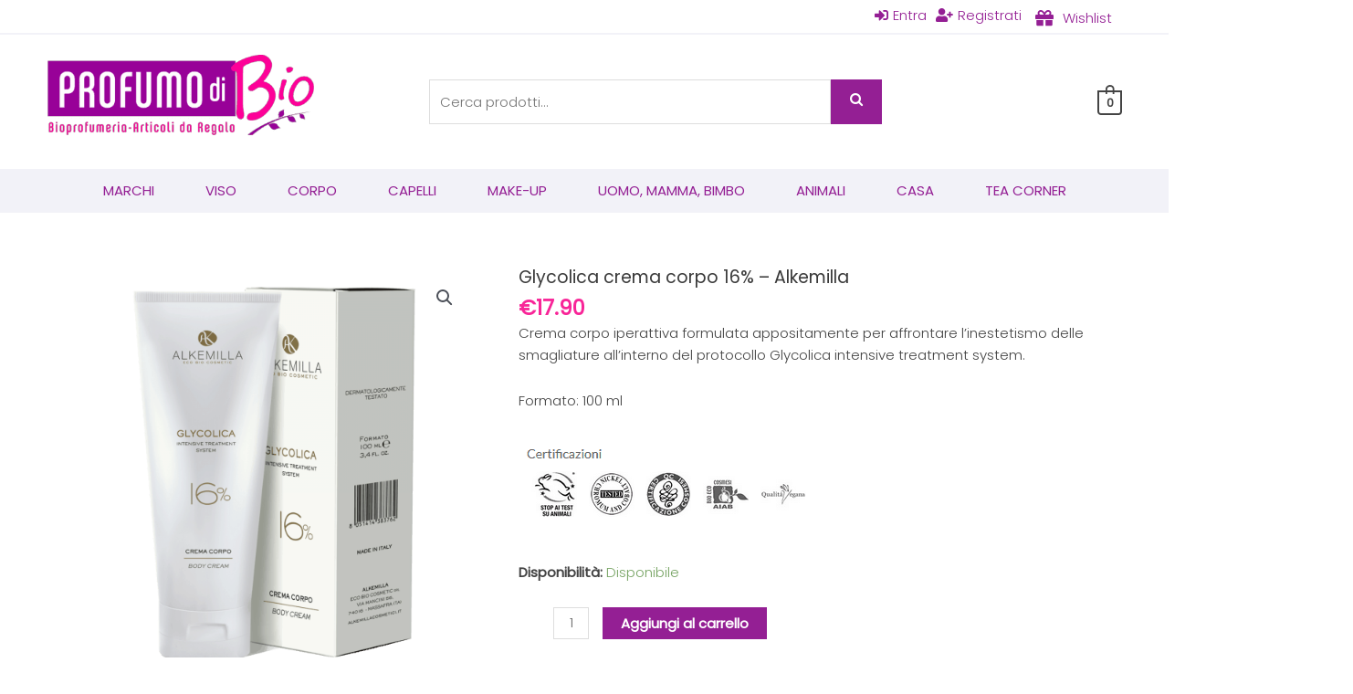

--- FILE ---
content_type: text/css
request_url: https://www.profumodibio.it/wp-content/uploads/elementor/css/post-104696.css?ver=1744648401
body_size: 226
content:
.elementor-kit-104696{--e-global-color-primary:#941F94;--e-global-color-secondary:#F82598;--e-global-color-text:#444444;--e-global-color-accent:#444444;--e-global-color-314c130a:#F27F6F;--e-global-color-5f9af5b1:#F4CD78;--e-global-color-7a511e34:#A5B3C1;--e-global-color-7a69b57b:#AAC9C3;--e-global-color-48a8e92:#F5A46C;--e-global-color-2274e7b0:#6E6F71;--e-global-color-271e99d5:#000000;--e-global-color-f3f2839:#FFFFFF;}.elementor-kit-104696 e-page-transition{background-color:#FFBC7D;}.elementor-section.elementor-section-boxed > .elementor-container{max-width:1200px;}.e-con{--container-max-width:1200px;}.elementor-widget:not(:last-child){margin-block-end:20px;}.elementor-element{--widgets-spacing:20px 20px;--widgets-spacing-row:20px;--widgets-spacing-column:20px;}{}h1.entry-title{display:var(--page-title-display);}@media(max-width:1024px){.elementor-section.elementor-section-boxed > .elementor-container{max-width:1024px;}.e-con{--container-max-width:1024px;}}@media(max-width:767px){.elementor-section.elementor-section-boxed > .elementor-container{max-width:767px;}.e-con{--container-max-width:767px;}}